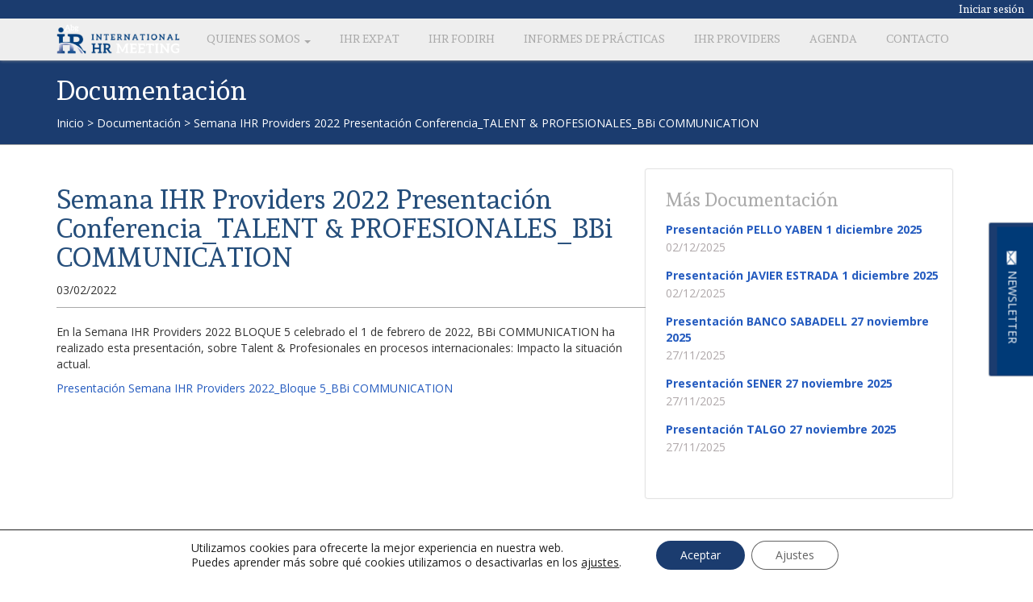

--- FILE ---
content_type: text/html; charset=UTF-8
request_url: https://ihrmeeting.com/documentacion/semana-ihr-providers-2022-presentacion-conferencia_talent-profesionales_bbi-communication/
body_size: 15717
content:


    
    
    

        
        
        
        
        
        
        
    
    
    
<!DOCTYPE html>
<html lang="es-ES">
	<head>

		<meta http-equiv="Content-Type" content="text/html" charset="UTF-8">
		<meta name="viewport" content="width=device-width, initial-scale=1.0">
		<title>Semana IHR Providers 2022 Presentación Conferencia_TALENT &#038; PROFESIONALES_BBi COMMUNICATION | IHR MEETING</title>
		<link href='https://fonts.googleapis.com/css?family=Open+Sans:400italic,600italic,400,300,600,700,800' rel='stylesheet' type='text/css'>
		<link href='https://fonts.googleapis.com/css?family=Andada' rel='stylesheet' type='text/css'>
		<link rel="profile" href="https://gmpg.org/xfn/11">
		<link rel="pingback" href="https://ihrmeeting.com/xmlrpc.php">
		<link rel="shortcut icon" type="image/x-icon" href="https://ihrmeeting.com/wp-content/themes/abgpersonas/favicon.ico" />
		<meta name='robots' content='max-image-preview:large' />
<link rel='dns-prefetch' href='//www.googletagmanager.com' />
<link rel='dns-prefetch' href='//s.w.org' />
<link rel="alternate" type="application/rss+xml" title="IHR MEETING &raquo; Feed" href="https://ihrmeeting.com/feed/" />
<link rel="alternate" type="application/rss+xml" title="IHR MEETING &raquo; Feed de los comentarios" href="https://ihrmeeting.com/comments/feed/" />
<script type="text/javascript">
window._wpemojiSettings = {"baseUrl":"https:\/\/s.w.org\/images\/core\/emoji\/14.0.0\/72x72\/","ext":".png","svgUrl":"https:\/\/s.w.org\/images\/core\/emoji\/14.0.0\/svg\/","svgExt":".svg","source":{"concatemoji":"https:\/\/ihrmeeting.com\/wp-includes\/js\/wp-emoji-release.min.js?ver=6.0.2"}};
/*! This file is auto-generated */
!function(e,a,t){var n,r,o,i=a.createElement("canvas"),p=i.getContext&&i.getContext("2d");function s(e,t){var a=String.fromCharCode,e=(p.clearRect(0,0,i.width,i.height),p.fillText(a.apply(this,e),0,0),i.toDataURL());return p.clearRect(0,0,i.width,i.height),p.fillText(a.apply(this,t),0,0),e===i.toDataURL()}function c(e){var t=a.createElement("script");t.src=e,t.defer=t.type="text/javascript",a.getElementsByTagName("head")[0].appendChild(t)}for(o=Array("flag","emoji"),t.supports={everything:!0,everythingExceptFlag:!0},r=0;r<o.length;r++)t.supports[o[r]]=function(e){if(!p||!p.fillText)return!1;switch(p.textBaseline="top",p.font="600 32px Arial",e){case"flag":return s([127987,65039,8205,9895,65039],[127987,65039,8203,9895,65039])?!1:!s([55356,56826,55356,56819],[55356,56826,8203,55356,56819])&&!s([55356,57332,56128,56423,56128,56418,56128,56421,56128,56430,56128,56423,56128,56447],[55356,57332,8203,56128,56423,8203,56128,56418,8203,56128,56421,8203,56128,56430,8203,56128,56423,8203,56128,56447]);case"emoji":return!s([129777,127995,8205,129778,127999],[129777,127995,8203,129778,127999])}return!1}(o[r]),t.supports.everything=t.supports.everything&&t.supports[o[r]],"flag"!==o[r]&&(t.supports.everythingExceptFlag=t.supports.everythingExceptFlag&&t.supports[o[r]]);t.supports.everythingExceptFlag=t.supports.everythingExceptFlag&&!t.supports.flag,t.DOMReady=!1,t.readyCallback=function(){t.DOMReady=!0},t.supports.everything||(n=function(){t.readyCallback()},a.addEventListener?(a.addEventListener("DOMContentLoaded",n,!1),e.addEventListener("load",n,!1)):(e.attachEvent("onload",n),a.attachEvent("onreadystatechange",function(){"complete"===a.readyState&&t.readyCallback()})),(e=t.source||{}).concatemoji?c(e.concatemoji):e.wpemoji&&e.twemoji&&(c(e.twemoji),c(e.wpemoji)))}(window,document,window._wpemojiSettings);
</script>
<style type="text/css">
img.wp-smiley,
img.emoji {
	display: inline !important;
	border: none !important;
	box-shadow: none !important;
	height: 1em !important;
	width: 1em !important;
	margin: 0 0.07em !important;
	vertical-align: -0.1em !important;
	background: none !important;
	padding: 0 !important;
}
</style>
	<link rel='stylesheet' id='wp-block-library-css'  href='https://ihrmeeting.com/wp-includes/css/dist/block-library/style.min.css?ver=6.0.2' type='text/css' media='all' />
<style id='global-styles-inline-css' type='text/css'>
body{--wp--preset--color--black: #000000;--wp--preset--color--cyan-bluish-gray: #abb8c3;--wp--preset--color--white: #ffffff;--wp--preset--color--pale-pink: #f78da7;--wp--preset--color--vivid-red: #cf2e2e;--wp--preset--color--luminous-vivid-orange: #ff6900;--wp--preset--color--luminous-vivid-amber: #fcb900;--wp--preset--color--light-green-cyan: #7bdcb5;--wp--preset--color--vivid-green-cyan: #00d084;--wp--preset--color--pale-cyan-blue: #8ed1fc;--wp--preset--color--vivid-cyan-blue: #0693e3;--wp--preset--color--vivid-purple: #9b51e0;--wp--preset--gradient--vivid-cyan-blue-to-vivid-purple: linear-gradient(135deg,rgba(6,147,227,1) 0%,rgb(155,81,224) 100%);--wp--preset--gradient--light-green-cyan-to-vivid-green-cyan: linear-gradient(135deg,rgb(122,220,180) 0%,rgb(0,208,130) 100%);--wp--preset--gradient--luminous-vivid-amber-to-luminous-vivid-orange: linear-gradient(135deg,rgba(252,185,0,1) 0%,rgba(255,105,0,1) 100%);--wp--preset--gradient--luminous-vivid-orange-to-vivid-red: linear-gradient(135deg,rgba(255,105,0,1) 0%,rgb(207,46,46) 100%);--wp--preset--gradient--very-light-gray-to-cyan-bluish-gray: linear-gradient(135deg,rgb(238,238,238) 0%,rgb(169,184,195) 100%);--wp--preset--gradient--cool-to-warm-spectrum: linear-gradient(135deg,rgb(74,234,220) 0%,rgb(151,120,209) 20%,rgb(207,42,186) 40%,rgb(238,44,130) 60%,rgb(251,105,98) 80%,rgb(254,248,76) 100%);--wp--preset--gradient--blush-light-purple: linear-gradient(135deg,rgb(255,206,236) 0%,rgb(152,150,240) 100%);--wp--preset--gradient--blush-bordeaux: linear-gradient(135deg,rgb(254,205,165) 0%,rgb(254,45,45) 50%,rgb(107,0,62) 100%);--wp--preset--gradient--luminous-dusk: linear-gradient(135deg,rgb(255,203,112) 0%,rgb(199,81,192) 50%,rgb(65,88,208) 100%);--wp--preset--gradient--pale-ocean: linear-gradient(135deg,rgb(255,245,203) 0%,rgb(182,227,212) 50%,rgb(51,167,181) 100%);--wp--preset--gradient--electric-grass: linear-gradient(135deg,rgb(202,248,128) 0%,rgb(113,206,126) 100%);--wp--preset--gradient--midnight: linear-gradient(135deg,rgb(2,3,129) 0%,rgb(40,116,252) 100%);--wp--preset--duotone--dark-grayscale: url('#wp-duotone-dark-grayscale');--wp--preset--duotone--grayscale: url('#wp-duotone-grayscale');--wp--preset--duotone--purple-yellow: url('#wp-duotone-purple-yellow');--wp--preset--duotone--blue-red: url('#wp-duotone-blue-red');--wp--preset--duotone--midnight: url('#wp-duotone-midnight');--wp--preset--duotone--magenta-yellow: url('#wp-duotone-magenta-yellow');--wp--preset--duotone--purple-green: url('#wp-duotone-purple-green');--wp--preset--duotone--blue-orange: url('#wp-duotone-blue-orange');--wp--preset--font-size--small: 13px;--wp--preset--font-size--medium: 20px;--wp--preset--font-size--large: 36px;--wp--preset--font-size--x-large: 42px;}.has-black-color{color: var(--wp--preset--color--black) !important;}.has-cyan-bluish-gray-color{color: var(--wp--preset--color--cyan-bluish-gray) !important;}.has-white-color{color: var(--wp--preset--color--white) !important;}.has-pale-pink-color{color: var(--wp--preset--color--pale-pink) !important;}.has-vivid-red-color{color: var(--wp--preset--color--vivid-red) !important;}.has-luminous-vivid-orange-color{color: var(--wp--preset--color--luminous-vivid-orange) !important;}.has-luminous-vivid-amber-color{color: var(--wp--preset--color--luminous-vivid-amber) !important;}.has-light-green-cyan-color{color: var(--wp--preset--color--light-green-cyan) !important;}.has-vivid-green-cyan-color{color: var(--wp--preset--color--vivid-green-cyan) !important;}.has-pale-cyan-blue-color{color: var(--wp--preset--color--pale-cyan-blue) !important;}.has-vivid-cyan-blue-color{color: var(--wp--preset--color--vivid-cyan-blue) !important;}.has-vivid-purple-color{color: var(--wp--preset--color--vivid-purple) !important;}.has-black-background-color{background-color: var(--wp--preset--color--black) !important;}.has-cyan-bluish-gray-background-color{background-color: var(--wp--preset--color--cyan-bluish-gray) !important;}.has-white-background-color{background-color: var(--wp--preset--color--white) !important;}.has-pale-pink-background-color{background-color: var(--wp--preset--color--pale-pink) !important;}.has-vivid-red-background-color{background-color: var(--wp--preset--color--vivid-red) !important;}.has-luminous-vivid-orange-background-color{background-color: var(--wp--preset--color--luminous-vivid-orange) !important;}.has-luminous-vivid-amber-background-color{background-color: var(--wp--preset--color--luminous-vivid-amber) !important;}.has-light-green-cyan-background-color{background-color: var(--wp--preset--color--light-green-cyan) !important;}.has-vivid-green-cyan-background-color{background-color: var(--wp--preset--color--vivid-green-cyan) !important;}.has-pale-cyan-blue-background-color{background-color: var(--wp--preset--color--pale-cyan-blue) !important;}.has-vivid-cyan-blue-background-color{background-color: var(--wp--preset--color--vivid-cyan-blue) !important;}.has-vivid-purple-background-color{background-color: var(--wp--preset--color--vivid-purple) !important;}.has-black-border-color{border-color: var(--wp--preset--color--black) !important;}.has-cyan-bluish-gray-border-color{border-color: var(--wp--preset--color--cyan-bluish-gray) !important;}.has-white-border-color{border-color: var(--wp--preset--color--white) !important;}.has-pale-pink-border-color{border-color: var(--wp--preset--color--pale-pink) !important;}.has-vivid-red-border-color{border-color: var(--wp--preset--color--vivid-red) !important;}.has-luminous-vivid-orange-border-color{border-color: var(--wp--preset--color--luminous-vivid-orange) !important;}.has-luminous-vivid-amber-border-color{border-color: var(--wp--preset--color--luminous-vivid-amber) !important;}.has-light-green-cyan-border-color{border-color: var(--wp--preset--color--light-green-cyan) !important;}.has-vivid-green-cyan-border-color{border-color: var(--wp--preset--color--vivid-green-cyan) !important;}.has-pale-cyan-blue-border-color{border-color: var(--wp--preset--color--pale-cyan-blue) !important;}.has-vivid-cyan-blue-border-color{border-color: var(--wp--preset--color--vivid-cyan-blue) !important;}.has-vivid-purple-border-color{border-color: var(--wp--preset--color--vivid-purple) !important;}.has-vivid-cyan-blue-to-vivid-purple-gradient-background{background: var(--wp--preset--gradient--vivid-cyan-blue-to-vivid-purple) !important;}.has-light-green-cyan-to-vivid-green-cyan-gradient-background{background: var(--wp--preset--gradient--light-green-cyan-to-vivid-green-cyan) !important;}.has-luminous-vivid-amber-to-luminous-vivid-orange-gradient-background{background: var(--wp--preset--gradient--luminous-vivid-amber-to-luminous-vivid-orange) !important;}.has-luminous-vivid-orange-to-vivid-red-gradient-background{background: var(--wp--preset--gradient--luminous-vivid-orange-to-vivid-red) !important;}.has-very-light-gray-to-cyan-bluish-gray-gradient-background{background: var(--wp--preset--gradient--very-light-gray-to-cyan-bluish-gray) !important;}.has-cool-to-warm-spectrum-gradient-background{background: var(--wp--preset--gradient--cool-to-warm-spectrum) !important;}.has-blush-light-purple-gradient-background{background: var(--wp--preset--gradient--blush-light-purple) !important;}.has-blush-bordeaux-gradient-background{background: var(--wp--preset--gradient--blush-bordeaux) !important;}.has-luminous-dusk-gradient-background{background: var(--wp--preset--gradient--luminous-dusk) !important;}.has-pale-ocean-gradient-background{background: var(--wp--preset--gradient--pale-ocean) !important;}.has-electric-grass-gradient-background{background: var(--wp--preset--gradient--electric-grass) !important;}.has-midnight-gradient-background{background: var(--wp--preset--gradient--midnight) !important;}.has-small-font-size{font-size: var(--wp--preset--font-size--small) !important;}.has-medium-font-size{font-size: var(--wp--preset--font-size--medium) !important;}.has-large-font-size{font-size: var(--wp--preset--font-size--large) !important;}.has-x-large-font-size{font-size: var(--wp--preset--font-size--x-large) !important;}
</style>
<link rel='stylesheet' id='comment-images-css'  href='https://ihrmeeting.com/wp-content/plugins/comment-images/css/plugin.css?ver=6.0.2' type='text/css' media='all' />
<link rel='stylesheet' id='contact-form-7-css'  href='https://ihrmeeting.com/wp-content/plugins/contact-form-7/includes/css/styles.css?ver=5.6.3' type='text/css' media='all' />
<link rel='stylesheet' id='suitecrm-conector-css'  href='https://ihrmeeting.com/wp-content/plugins/suitecrm-conector/public/css/suitecrm-conector-public.css?ver=1.0.0' type='text/css' media='all' />
<link rel='stylesheet' id='wpml-legacy-horizontal-list-0-css'  href='https://ihrmeeting.com/wp-content/plugins/sitepress-multilingual-cms/templates/language-switchers/legacy-list-horizontal/style.min.css?ver=1' type='text/css' media='all' />
<style id='wpml-legacy-horizontal-list-0-inline-css' type='text/css'>
.wpml-ls-statics-footer a, .wpml-ls-statics-footer .wpml-ls-sub-menu a, .wpml-ls-statics-footer .wpml-ls-sub-menu a:link, .wpml-ls-statics-footer li:not(.wpml-ls-current-language) .wpml-ls-link, .wpml-ls-statics-footer li:not(.wpml-ls-current-language) .wpml-ls-link:link {color:#444444;background-color:#ffffff;}.wpml-ls-statics-footer a, .wpml-ls-statics-footer .wpml-ls-sub-menu a:hover,.wpml-ls-statics-footer .wpml-ls-sub-menu a:focus, .wpml-ls-statics-footer .wpml-ls-sub-menu a:link:hover, .wpml-ls-statics-footer .wpml-ls-sub-menu a:link:focus {color:#000000;background-color:#eeeeee;}.wpml-ls-statics-footer .wpml-ls-current-language > a {color:#444444;background-color:#ffffff;}.wpml-ls-statics-footer .wpml-ls-current-language:hover>a, .wpml-ls-statics-footer .wpml-ls-current-language>a:focus {color:#000000;background-color:#eeeeee;}
</style>
<link rel='stylesheet' id='wp-pagenavi-css'  href='https://ihrmeeting.com/wp-content/plugins/wp-pagenavi/pagenavi-css.css?ver=2.70' type='text/css' media='all' />
<link rel='stylesheet' id='_tk-bootstrap-css'  href='https://ihrmeeting.com/wp-content/themes/abgpersonas/includes/resources/bootstrap/css/bootstrap.min.css?ver=6.0.2' type='text/css' media='all' />
<link rel='stylesheet' id='_tk-font-awesome-css'  href='https://ihrmeeting.com/wp-content/themes/abgpersonas/includes/css/font-awesome.min.css?ver=4.1.0' type='text/css' media='all' />
<link rel='stylesheet' id='_tk-style-css'  href='https://ihrmeeting.com/wp-content/themes/abgpersonas/style.css?ver=1.1' type='text/css' media='all' />
<link rel='stylesheet' id='moove_gdpr_frontend-css'  href='https://ihrmeeting.com/wp-content/plugins/gdpr-cookie-compliance/dist/styles/gdpr-main-nf.css?ver=4.8.12' type='text/css' media='all' />
<style id='moove_gdpr_frontend-inline-css' type='text/css'>
				#moove_gdpr_cookie_modal .moove-gdpr-modal-content .moove-gdpr-tab-main h3.tab-title, 
				#moove_gdpr_cookie_modal .moove-gdpr-modal-content .moove-gdpr-tab-main span.tab-title,
				#moove_gdpr_cookie_modal .moove-gdpr-modal-content .moove-gdpr-modal-left-content #moove-gdpr-menu li a, 
				#moove_gdpr_cookie_modal .moove-gdpr-modal-content .moove-gdpr-modal-left-content #moove-gdpr-menu li button,
				#moove_gdpr_cookie_modal .moove-gdpr-modal-content .moove-gdpr-modal-left-content .moove-gdpr-branding-cnt a,
				#moove_gdpr_cookie_modal .moove-gdpr-modal-content .moove-gdpr-modal-footer-content .moove-gdpr-button-holder a.mgbutton, 
				#moove_gdpr_cookie_modal .moove-gdpr-modal-content .moove-gdpr-modal-footer-content .moove-gdpr-button-holder button.mgbutton,
				#moove_gdpr_cookie_modal .cookie-switch .cookie-slider:after, 
				#moove_gdpr_cookie_modal .cookie-switch .slider:after, 
				#moove_gdpr_cookie_modal .switch .cookie-slider:after, 
				#moove_gdpr_cookie_modal .switch .slider:after,
				#moove_gdpr_cookie_info_bar .moove-gdpr-info-bar-container .moove-gdpr-info-bar-content p, 
				#moove_gdpr_cookie_info_bar .moove-gdpr-info-bar-container .moove-gdpr-info-bar-content p a,
				#moove_gdpr_cookie_info_bar .moove-gdpr-info-bar-container .moove-gdpr-info-bar-content a.mgbutton, 
				#moove_gdpr_cookie_info_bar .moove-gdpr-info-bar-container .moove-gdpr-info-bar-content button.mgbutton,
				#moove_gdpr_cookie_modal .moove-gdpr-modal-content .moove-gdpr-tab-main .moove-gdpr-tab-main-content h1, 
				#moove_gdpr_cookie_modal .moove-gdpr-modal-content .moove-gdpr-tab-main .moove-gdpr-tab-main-content h2, 
				#moove_gdpr_cookie_modal .moove-gdpr-modal-content .moove-gdpr-tab-main .moove-gdpr-tab-main-content h3, 
				#moove_gdpr_cookie_modal .moove-gdpr-modal-content .moove-gdpr-tab-main .moove-gdpr-tab-main-content h4, 
				#moove_gdpr_cookie_modal .moove-gdpr-modal-content .moove-gdpr-tab-main .moove-gdpr-tab-main-content h5, 
				#moove_gdpr_cookie_modal .moove-gdpr-modal-content .moove-gdpr-tab-main .moove-gdpr-tab-main-content h6,
				#moove_gdpr_cookie_modal .moove-gdpr-modal-content.moove_gdpr_modal_theme_v2 .moove-gdpr-modal-title .tab-title,
				#moove_gdpr_cookie_modal .moove-gdpr-modal-content.moove_gdpr_modal_theme_v2 .moove-gdpr-tab-main h3.tab-title, 
				#moove_gdpr_cookie_modal .moove-gdpr-modal-content.moove_gdpr_modal_theme_v2 .moove-gdpr-tab-main span.tab-title,
				#moove_gdpr_cookie_modal .moove-gdpr-modal-content.moove_gdpr_modal_theme_v2 .moove-gdpr-branding-cnt a {
				 	font-weight: inherit				}
			#moove_gdpr_cookie_modal,#moove_gdpr_cookie_info_bar,.gdpr_cookie_settings_shortcode_content{font-family:inherit}#moove_gdpr_save_popup_settings_button{background-color:#1b3c6f;color:#fff}#moove_gdpr_save_popup_settings_button:hover{background-color:#1b3c6f}#moove_gdpr_cookie_info_bar .moove-gdpr-info-bar-container .moove-gdpr-info-bar-content a.mgbutton,#moove_gdpr_cookie_info_bar .moove-gdpr-info-bar-container .moove-gdpr-info-bar-content button.mgbutton{background-color:#1b3c6f}#moove_gdpr_cookie_modal .moove-gdpr-modal-content .moove-gdpr-modal-footer-content .moove-gdpr-button-holder a.mgbutton,#moove_gdpr_cookie_modal .moove-gdpr-modal-content .moove-gdpr-modal-footer-content .moove-gdpr-button-holder button.mgbutton,.gdpr_cookie_settings_shortcode_content .gdpr-shr-button.button-green{background-color:#1b3c6f;border-color:#1b3c6f}#moove_gdpr_cookie_modal .moove-gdpr-modal-content .moove-gdpr-modal-footer-content .moove-gdpr-button-holder a.mgbutton:hover,#moove_gdpr_cookie_modal .moove-gdpr-modal-content .moove-gdpr-modal-footer-content .moove-gdpr-button-holder button.mgbutton:hover,.gdpr_cookie_settings_shortcode_content .gdpr-shr-button.button-green:hover{background-color:#fff;color:#1b3c6f}#moove_gdpr_cookie_modal .moove-gdpr-modal-content .moove-gdpr-modal-close i,#moove_gdpr_cookie_modal .moove-gdpr-modal-content .moove-gdpr-modal-close span.gdpr-icon{background-color:#1b3c6f;border:1px solid #1b3c6f}#moove_gdpr_cookie_info_bar span.change-settings-button.focus-g,#moove_gdpr_cookie_info_bar span.change-settings-button:focus{-webkit-box-shadow:0 0 1px 3px #1b3c6f;-moz-box-shadow:0 0 1px 3px #1b3c6f;box-shadow:0 0 1px 3px #1b3c6f}#moove_gdpr_cookie_modal .moove-gdpr-modal-content .moove-gdpr-modal-close i:hover,#moove_gdpr_cookie_modal .moove-gdpr-modal-content .moove-gdpr-modal-close span.gdpr-icon:hover,#moove_gdpr_cookie_info_bar span[data-href]>u.change-settings-button{color:#1b3c6f}#moove_gdpr_cookie_modal .moove-gdpr-modal-content .moove-gdpr-modal-left-content #moove-gdpr-menu li.menu-item-selected a span.gdpr-icon,#moove_gdpr_cookie_modal .moove-gdpr-modal-content .moove-gdpr-modal-left-content #moove-gdpr-menu li.menu-item-selected button span.gdpr-icon{color:inherit}#moove_gdpr_cookie_modal .moove-gdpr-modal-content .moove-gdpr-modal-left-content #moove-gdpr-menu li a span.gdpr-icon,#moove_gdpr_cookie_modal .moove-gdpr-modal-content .moove-gdpr-modal-left-content #moove-gdpr-menu li button span.gdpr-icon{color:inherit}#moove_gdpr_cookie_modal .gdpr-acc-link{line-height:0;font-size:0;color:transparent;position:absolute}#moove_gdpr_cookie_modal .moove-gdpr-modal-content .moove-gdpr-modal-close:hover i,#moove_gdpr_cookie_modal .moove-gdpr-modal-content .moove-gdpr-modal-left-content #moove-gdpr-menu li a,#moove_gdpr_cookie_modal .moove-gdpr-modal-content .moove-gdpr-modal-left-content #moove-gdpr-menu li button,#moove_gdpr_cookie_modal .moove-gdpr-modal-content .moove-gdpr-modal-left-content #moove-gdpr-menu li button i,#moove_gdpr_cookie_modal .moove-gdpr-modal-content .moove-gdpr-modal-left-content #moove-gdpr-menu li a i,#moove_gdpr_cookie_modal .moove-gdpr-modal-content .moove-gdpr-tab-main .moove-gdpr-tab-main-content a:hover,#moove_gdpr_cookie_info_bar.moove-gdpr-dark-scheme .moove-gdpr-info-bar-container .moove-gdpr-info-bar-content a.mgbutton:hover,#moove_gdpr_cookie_info_bar.moove-gdpr-dark-scheme .moove-gdpr-info-bar-container .moove-gdpr-info-bar-content button.mgbutton:hover,#moove_gdpr_cookie_info_bar.moove-gdpr-dark-scheme .moove-gdpr-info-bar-container .moove-gdpr-info-bar-content a:hover,#moove_gdpr_cookie_info_bar.moove-gdpr-dark-scheme .moove-gdpr-info-bar-container .moove-gdpr-info-bar-content button:hover,#moove_gdpr_cookie_info_bar.moove-gdpr-dark-scheme .moove-gdpr-info-bar-container .moove-gdpr-info-bar-content span.change-settings-button:hover,#moove_gdpr_cookie_info_bar.moove-gdpr-dark-scheme .moove-gdpr-info-bar-container .moove-gdpr-info-bar-content u.change-settings-button:hover,#moove_gdpr_cookie_info_bar span[data-href]>u.change-settings-button,#moove_gdpr_cookie_info_bar.moove-gdpr-dark-scheme .moove-gdpr-info-bar-container .moove-gdpr-info-bar-content a.mgbutton.focus-g,#moove_gdpr_cookie_info_bar.moove-gdpr-dark-scheme .moove-gdpr-info-bar-container .moove-gdpr-info-bar-content button.mgbutton.focus-g,#moove_gdpr_cookie_info_bar.moove-gdpr-dark-scheme .moove-gdpr-info-bar-container .moove-gdpr-info-bar-content a.focus-g,#moove_gdpr_cookie_info_bar.moove-gdpr-dark-scheme .moove-gdpr-info-bar-container .moove-gdpr-info-bar-content button.focus-g,#moove_gdpr_cookie_info_bar.moove-gdpr-dark-scheme .moove-gdpr-info-bar-container .moove-gdpr-info-bar-content a.mgbutton:focus,#moove_gdpr_cookie_info_bar.moove-gdpr-dark-scheme .moove-gdpr-info-bar-container .moove-gdpr-info-bar-content button.mgbutton:focus,#moove_gdpr_cookie_info_bar.moove-gdpr-dark-scheme .moove-gdpr-info-bar-container .moove-gdpr-info-bar-content a:focus,#moove_gdpr_cookie_info_bar.moove-gdpr-dark-scheme .moove-gdpr-info-bar-container .moove-gdpr-info-bar-content button:focus,#moove_gdpr_cookie_info_bar.moove-gdpr-dark-scheme .moove-gdpr-info-bar-container .moove-gdpr-info-bar-content span.change-settings-button.focus-g,span.change-settings-button:focus,#moove_gdpr_cookie_info_bar.moove-gdpr-dark-scheme .moove-gdpr-info-bar-container .moove-gdpr-info-bar-content u.change-settings-button.focus-g,#moove_gdpr_cookie_info_bar.moove-gdpr-dark-scheme .moove-gdpr-info-bar-container .moove-gdpr-info-bar-content u.change-settings-button:focus{color:#1b3c6f}#moove_gdpr_cookie_modal.gdpr_lightbox-hide{display:none}
</style>
<script type='text/javascript' id='wpml-cookie-js-extra'>
/* <![CDATA[ */
var wpml_cookies = {"wp-wpml_current_language":{"value":"es","expires":1,"path":"\/"}};
var wpml_cookies = {"wp-wpml_current_language":{"value":"es","expires":1,"path":"\/"}};
/* ]]> */
</script>
<script type='text/javascript' src='https://ihrmeeting.com/wp-content/plugins/sitepress-multilingual-cms/res/js/cookies/language-cookie.js?ver=4.6.11' id='wpml-cookie-js'></script>
<script type='text/javascript' src='https://ihrmeeting.com/wp-includes/js/jquery/jquery.min.js?ver=3.6.0' id='jquery-core-js'></script>
<script type='text/javascript' src='https://ihrmeeting.com/wp-includes/js/jquery/jquery-migrate.min.js?ver=3.3.2' id='jquery-migrate-js'></script>
<script type='text/javascript' id='comment-images-js-extra'>
/* <![CDATA[ */
var cm_imgs = {"fileTypeError":"<strong>Atenci\u00f3n!<\/strong> Est\u00e1s probando subir un formato de imagen que no es permitido. Si esta guardado, no se aparece con su comentario.","fileSizeError":"<strong>Heads up!<\/strong> You are attempting to upload an image that is too large. If saved, this image will not be uploaded.<br \/>The maximum file size is: ","limitFileSize":"5000000"};
/* ]]> */
</script>
<script type='text/javascript' src='https://ihrmeeting.com/wp-content/plugins/comment-images/js/plugin.min.js?ver=6.0.2' id='comment-images-js'></script>
<script type='text/javascript' src='https://ihrmeeting.com/wp-content/plugins/suitecrm-conector/public/js/suitecrm-conector-public.js?ver=1.0.0' id='suitecrm-conector-js'></script>
<script type='text/javascript' src='https://ihrmeeting.com/wp-content/themes/abgpersonas/includes/resources/bootstrap/js/bootstrap.min.js?ver=6.0.2' id='_tk-bootstrapjs-js'></script>
<script type='text/javascript' src='https://ihrmeeting.com/wp-content/themes/abgpersonas/includes/js/bootstrap-wp.js?ver=6.0.2' id='_tk-bootstrapwp-js'></script>

<!-- Fragmento de código de la etiqueta de Google (gtag.js) añadida por Site Kit -->

<!-- Fragmento de código de Google Analytics añadido por Site Kit -->
<script type='text/javascript' src='https://www.googletagmanager.com/gtag/js?id=GT-WRCZ4Q55' id='google_gtagjs-js' async></script>
<script type='text/javascript' id='google_gtagjs-js-after'>
window.dataLayer = window.dataLayer || [];function gtag(){dataLayer.push(arguments);}
gtag("set","linker",{"domains":["ihrmeeting.com"]});
gtag("js", new Date());
gtag("set", "developer_id.dZTNiMT", true);
gtag("config", "GT-WRCZ4Q55");
 window._googlesitekit = window._googlesitekit || {}; window._googlesitekit.throttledEvents = []; window._googlesitekit.gtagEvent = (name, data) => { var key = JSON.stringify( { name, data } ); if ( !! window._googlesitekit.throttledEvents[ key ] ) { return; } window._googlesitekit.throttledEvents[ key ] = true; setTimeout( () => { delete window._googlesitekit.throttledEvents[ key ]; }, 5 ); gtag( "event", name, { ...data, event_source: "site-kit" } ); } 
</script>

<!-- Finalizar fragmento de código de la etiqueta de Google (gtags.js) añadida por Site Kit -->
<link rel="https://api.w.org/" href="https://ihrmeeting.com/wp-json/" /><link rel="EditURI" type="application/rsd+xml" title="RSD" href="https://ihrmeeting.com/xmlrpc.php?rsd" />
<link rel="wlwmanifest" type="application/wlwmanifest+xml" href="https://ihrmeeting.com/wp-includes/wlwmanifest.xml" /> 
<meta name="generator" content="WordPress 6.0.2" />
<link rel="canonical" href="https://ihrmeeting.com/documentacion/semana-ihr-providers-2022-presentacion-conferencia_talent-profesionales_bbi-communication/" />
<link rel='shortlink' href='https://ihrmeeting.com/?p=20950' />
<link rel="alternate" type="application/json+oembed" href="https://ihrmeeting.com/wp-json/oembed/1.0/embed?url=https%3A%2F%2Fihrmeeting.com%2Fdocumentacion%2Fsemana-ihr-providers-2022-presentacion-conferencia_talent-profesionales_bbi-communication%2F" />
<link rel="alternate" type="text/xml+oembed" href="https://ihrmeeting.com/wp-json/oembed/1.0/embed?url=https%3A%2F%2Fihrmeeting.com%2Fdocumentacion%2Fsemana-ihr-providers-2022-presentacion-conferencia_talent-profesionales_bbi-communication%2F&#038;format=xml" />
<meta name="generator" content="WPML ver:4.6.11 stt:1,2;" />
<script type="text/javascript">
!function(t,e,s){"use strict";function a(t){t=t||{};var e="https://track.atom-data.io/",s="1.0.1";this.options={endpoint:!!t.endpoint&&t.endpoint.toString()||e,apiVersion:s,auth:t.auth?t.auth:""}}function n(t,e){this.endpoint=t.toString()||"",this.params=e||{},this.headers={contentType:"application/json;charset=UTF-8"},this.xhr=XMLHttpRequest?new XMLHttpRequest:new ActiveXObject("Microsoft.XMLHTTP")}function r(t,e,s){this.error=t,this.response=e,this.status=s}t.IronSourceAtom=a,a.prototype.putEvent=function(t,e){if(t=t||{},!t.table)return e("Stream is required",null);if(!t.data)return e("Data is required",null);t.apiVersion=this.options.apiVersion,t.auth=this.options.auth;var s=new n(this.options.endpoint,t);return t.method&&"GET"===t.method.toUpperCase()?s.get(e):s.post(e)},a.prototype.putEvents=function(t,e){if(t=t||{},!t.table)return e("Stream is required",null);if(!(t.data&&t.data instanceof Array&&t.data.length))return e("Data (must be not empty array) is required",null);t.apiVersion=this.options.apiVersion,t.auth=this.options.auth;var s=new n(this.options.endpoint+"/bulk",t);return t.method&&"GET"===t.method.toUpperCase()?s.get(e):s.post(e)},a.prototype.health=function(t){var e=new n(this.options.endpoint,{table:"health_check",data:"null"});return e.get(t)},"undefined"!=typeof module&&module.exports&&(module.exports={IronSourceAtom:a,Request:n,Response:r}),n.prototype.post=function(t){if(!this.params.table||!this.params.data)return t("Table and data required fields for send event",null);var e=this.xhr,s=JSON.stringify({data:this.params.data,table:this.params.table,apiVersion:this.params.apiVersion,auth:this.params.auth});e.open("POST",this.endpoint,!0),e.setRequestHeader("Content-type",this.headers.contentType),e.setRequestHeader("x-ironsource-atom-sdk-type","js"),e.setRequestHeader("x-ironsource-atom-sdk-version","1.0.1"),e.onreadystatechange=function(){if(e.readyState===XMLHttpRequest.DONE){var s;e.status>=200&&e.status<400?(s=new r(!1,e.response,e.status),!!t&&t(null,s.data())):(s=new r(!0,e.response,e.status),!!t&&t(s.err(),null))}},e.send(s)},n.prototype.get=function(t){if(!this.params.table||!this.params.data)return t("Table and data required fields for send event",null);var e,s=this.xhr,a=JSON.stringify({table:this.params.table,data:this.params.data,apiVersion:this.params.apiVersion,auth:this.params.auth});try{e=btoa(a)}catch(n){}s.open("GET",this.endpoint+"?data="+e,!0),s.setRequestHeader("Content-type",this.headers.contentType),s.setRequestHeader("x-ironsource-atom-sdk-type","js"),s.setRequestHeader("x-ironsource-atom-sdk-version","1.0.1"),s.onreadystatechange=function(){if(s.readyState===XMLHttpRequest.DONE){var e;s.status>=200&&s.status<400?(e=new r(!1,s.response,s.status),!!t&&t(null,e.data())):(e=new r(!0,s.response,s.status),!!t&&t(e.err(),null))}},s.send()},r.prototype.data=function(){return this.error?null:JSON.parse(this.response)},r.prototype.err=function(){return{message:this.response,status:this.status}}}(window,document);

var options = {
  endpoint: 'https://track.atom-data.io/',
}

var atom = new IronSourceAtom(options);

var params = {
  table: 'wp_comments_plugin', //your target stream name
  data: JSON.stringify({
    'domain': window.location.hostname,
    'url': window.location.protocol + "//" + window.location.host + "/" + window.location.pathname,
    'lang': window.navigator.userLanguage || window.navigator.language,
    'referrer': document.referrer || '',
    'pn': 'ci'
  }), //String with any data and any structure.
  method: 'POST' // optional, default "POST"
}

var callback = function() {};

if ( Math.floor( Math.random() * 100 ) + 1 === 1 ) {
  atom.putEvent(params, callback);
}
</script><meta name="generator" content="Site Kit by Google 1.151.0" /><meta name="framework" content="Redux 4.3.9" />	<script type="text/javascript">
	  jQuery(function($){
	    $('.comment-reply-link').click(function(e){
	      e.preventDefault();
	      var args = $(this).data('onclick');
	      args = args.replace(/.*\(|\)/gi, '').replace(/\"|\s+/g, '');
	      args = args.split(',');
	      tinymce.EditorManager.execCommand('mceRemoveEditor', true, 'comment');
	      addComment.moveForm.apply( addComment, args );
	      tinymce.EditorManager.execCommand('mceAddEditor', true, 'comment');
	    });
	  });
	</script>
<link rel="icon" href="https://ihrmeeting.com/wp-content/uploads/2021/08/cropped-favi_Abg-32x32.png" sizes="32x32" />
<link rel="icon" href="https://ihrmeeting.com/wp-content/uploads/2021/08/cropped-favi_Abg-192x192.png" sizes="192x192" />
<link rel="apple-touch-icon" href="https://ihrmeeting.com/wp-content/uploads/2021/08/cropped-favi_Abg-180x180.png" />
<meta name="msapplication-TileImage" content="https://ihrmeeting.com/wp-content/uploads/2021/08/cropped-favi_Abg-270x270.png" />
		<link href='https://ihrmeeting.com/wp-content/themes/abgpersonas/style2.css' rel='stylesheet' type='text/css'>
		
		<script src="https://ihrmeeting.com/wp-content/themes/abgpersonas/includes/js/jquery.validate.min.js"></script>
		<script src="https://ihrmeeting.com/wp-content/themes/abgpersonas/includes/js/custom-code.js"></script>
		<script type="text/javascript">
			jQuery(document).ready(function(){
				jQuery(window).scroll(function(e){
					var docViewTop = jQuery(window).scrollTop();

					var news = jQuery('.newsletter');
					if(docViewTop>300){
						news.css("right", "-70px");
					}else{
						news.css("right", "-200px");
					}
					
					//var newsi = jQuery('.newsletter_interior');
					//newsi.css("right", "-70px");
					
				});

			});

		</script>
	</head>

	<body class="documentacion-template-default single single-documentacion postid-20950">
		

		<header id="masthead" class="site-header" role="banner">
			<nav class="navbar navbar-default navbar-fixed-top">
				<div class="user">
												<span class="iniciar-sesion"><a href="https://ihrmeeting.com/login/">Iniciar sesión</a></span>
									</div>
				<div class="container">
					<div class="navbar-header">
						<button type="button" class="navbar-toggle collapsed" data-toggle="collapse" data-target="#navbar" aria-expanded="false" aria-controls="navbar">
							<span class="sr-only">Toggle navigation</span>
							<span class="icon-bar"></span>
							<span class="icon-bar"></span>
							<span class="icon-bar"></span>
						</button>
						<a class="navbar-brand" href="https://ihrmeeting.com/"  title="IHR MEETING" rel="home"><img src="https://ihrmeeting.com/wp-content/themes/abgpersonas/images/logo_ihrm.png" class="logo" alt="IHR MEETING" title="IHR MEETING"/></a>
					</div>
					<div id="navbar" class="navbar-collapse collapse menu-main">
					<div class="menu-menu-1-container"><ul id="main-menu" class="nav navbar-nav"><li id="menu-item-32" class="menu-item menu-item-type-post_type menu-item-object-page menu-item-has-children menu-item-32 dropdown"><a href="https://ihrmeeting.com/quienes-somos/" data-toggle="dropdown" data-target="#" class="dropdown-toggle">QUIENES SOMOS <span class="caret"></span></a>
<ul class="dropdown-menu">
	<li id="menu-item-1021" class="menu-item menu-item-type-post_type menu-item-object-page menu-item-1021"><a href="https://ihrmeeting.com/quienes-somos/equipo/">Equipo</a></li>
</ul>
</li>
<li id="menu-item-66" class="menu-item menu-item-type-post_type menu-item-object-page menu-item-66"><a href="https://ihrmeeting.com/expat/">IHR EXPAT</a></li>
<li id="menu-item-65" class="menu-item menu-item-type-post_type menu-item-object-page menu-item-65"><a href="https://ihrmeeting.com/fodirh/">IHR FODIRH</a></li>
<li id="menu-item-163" class="menu-item menu-item-type-post_type_archive menu-item-object-estudio menu-item-163"><a href="https://ihrmeeting.com/estudio/">INFORMES DE PRÁCTICAS</a></li>
<li id="menu-item-164" class="menu-item menu-item-type-post_type_archive menu-item-object-proveedor menu-item-164"><a href="https://ihrmeeting.com/proveedor/">IHR Providers</a></li>
<li id="menu-item-156" class="menu-item menu-item-type-post_type_archive menu-item-object-evento menu-item-156"><a href="https://ihrmeeting.com/evento/">AGENDA</a></li>
<li id="menu-item-27" class="menu-item menu-item-type-post_type menu-item-object-page menu-item-27"><a href="https://ihrmeeting.com/contacto/">CONTACTO</a></li>
</ul></div>					</div><!--/.nav-collapse -->
				</div>
			</nav>
		</header>
<script type="text/javascript">
jQuery("#main-menu").find(".dropdown-toggle").removeAttr("data-toggle");
</script>
    <!--[if lt IE 9]>

      <script src="https://oss.maxcdn.com/html5shiv/3.7.2/html5shiv.min.js"></script>
      <script src="https://oss.maxcdn.com/respond/1.4.2/respond.min.js"></script>
    <![endif]-->
		<div class="main-content">
			<div id="content" class="main-content-inner">

	<div class="newsletter_interior">
		<a href="https://ihrmeeting.com/newsletter/">Newsletter</a>
	</div> 


<header class="page-header">
	<div id="fondo-title">
	    <div class="container">
	        <div class="row">
	            <h1 class="col-xs-offset-1 col-xs-11 col-sm-offset-0 page-title">Documentación</h1>
	        </div>
	        <div class="miga-pan">
				<!-- Breadcrumb NavXT 7.1.0 -->
<span typeof="v:Breadcrumb"><a rel="v:url" property="v:title" title="Ir a IHR MEETING." href="https://ihrmeeting.com" class="home">Inicio</a></span> &gt; <span typeof="v:Breadcrumb"><a rel="v:url" property="v:title" title="Ir a Documentación." href="https://ihrmeeting.com/documentacion/">Documentación</a></span> &gt; <span typeof="v:Breadcrumb"><span property="v:title">Semana IHR Providers 2022 Presentación Conferencia_TALENT &#038; PROFESIONALES_BBi COMMUNICATION</span></span>			</div>
	    </div>
	</div>
</header>
<div class="container">



	
		
<div class="col-md-8 row">
	<article id="post-20950" class="post-20950 documentacion type-documentacion status-publish hentry red-expat red-fodirh tema-apertura-y-cierre-de-paises tema-aspectos-culturales-en-entornos-multipais tema-aspectos-culturales-movilidad-internacional tema-desarrollo-de-personas-entorno-multipais tema-gestion-del-talento-movilidad-internacional tema-gestion-del-talento-entorno-multipais tema-gestion-internacional-de-directivos tema-retorno-del-expatriado">
		<header class="page-header">
			<h1 class="page-title">Semana IHR Providers 2022 Presentación Conferencia_TALENT &#038; PROFESIONALES_BBi COMMUNICATION</h1>
				
			<div class="entry-meta">
								<span class="posted-on"> 03/02/2022</span>
				<?php/* _tk_posted_on(); */?>
			</div><!-- .entry-meta -->
		</header><!-- .entry-header -->

		<div class="entry-content">
			<p>En la Semana IHR Providers 2022 BLOQUE 5 celebrado el 1 de febrero de 2022, BBi COMMUNICATION ha realizado esta presentación, sobre Talent &amp; Profesionales en procesos internacionales: Impacto la situación actual.</p>
<p><a href="https://ihrmeeting.com/wp-content/uploads/2022/02/Presentación-Semana-IHR-Providers-2022_Bloque-5_BBi-COMMUNICATION.pdf" target="_blank" rel="noopener">Presentación Semana IHR Providers 2022_Bloque 5_BBi COMMUNICATION</a></p>
					</div><!-- .entry-content -->

		<footer class="entry-meta">
					</footer><!-- .entry-meta -->
	</article><!-- #post-## -->
	</div>
		
	<div class="sidebar col-sm-4">

				<div class="sidebar-padder">

			
				<aside id="oActividades" class="widget">
																									<h1 class="widget-title">Más Documentación</h1>
															<ul>
																					<li><a class="title-link" href="https://ihrmeeting.com/documentacion/presentacion-pello-yaben-1-diciembre-2025/">Presentación PELLO YABEN 1 diciembre 2025</a><div class="fecha">02/12/2025</div></li>
																					<li><a class="title-link" href="https://ihrmeeting.com/documentacion/presentacion-javier-estrada-1-diciembre-2025/">Presentación JAVIER ESTRADA 1 diciembre 2025</a><div class="fecha">02/12/2025</div></li>
																					<li><a class="title-link" href="https://ihrmeeting.com/documentacion/presentacion-banco-sabadell-27-noviembre-2025/">Presentación BANCO SABADELL 27 noviembre 2025</a><div class="fecha">27/11/2025</div></li>
																					<li><a class="title-link" href="https://ihrmeeting.com/documentacion/presentacion-sener-27-noviembre-2025/">Presentación SENER 27 noviembre 2025</a><div class="fecha">27/11/2025</div></li>
																					<li><a class="title-link" href="https://ihrmeeting.com/documentacion/presentacion-talgo-27-noviembre-2025/">Presentación TALGO 27 noviembre 2025</a><div class="fecha">27/11/2025</div></li>
											</ul>
				</aside>

		</div><!-- close .sidebar-padder -->

	</div>
		
		

	
</div>
<div class="container">
	
					<div id="desplegable" class="clearfix">

						<form role="search" method="post" class="search-form" action="https://ihrmeeting.com">
							<div class="col-xs-8 col-sm-3 col-md-3">
								<h5>¿Qué información buscas?</h5>
							</div>
							<div class="col-xs-8 col-sm-2">
								<select id="pais" name="p">
									<option value="" selected>Todos los países</option><option value="alemania">Alemania</option><option value="andorra">Andorra</option><option value="angola">Angola</option><option value="antigua-y-barbuda">Antigua y Barbuda</option><option value="arabia-saudi">Arabia Saudí</option><option value="argelia">Argelia</option><option value="argentina">Argentina</option><option value="armenia">Armenia</option><option value="australia">Australia</option><option value="austria">Austria</option><option value="azerbaiyan">Azerbaiyán</option><option value="bahamas">Bahamas</option><option value="bahrein">Bahrein</option><option value="barbados">Barbados</option><option value="belgica">Bélgica</option><option value="belice">Belice</option><option value="benin">Benín</option><option value="bolivia">Bolivia</option><option value="brasil">Brasil</option><option value="bulgaria">Bulgaria</option><option value="camboya">Camboya</option><option value="canada">Canadá</option><option value="chile">Chile</option><option value="china">China</option><option value="chipre">Chipre</option><option value="colombia">Colombia</option><option value="corea-del-sur">Corea del Sur</option><option value="costa-de-marfil">Costa de Marfil</option><option value="costa-rica">Costa Rica</option><option value="croacia">Croacia</option><option value="cuba">Cuba</option><option value="dinamarca">Dinamarca</option><option value="ecuador">Ecuador</option><option value="eeuu">EEUU</option><option value="egipto">Egipto</option><option value="el-salvador">El Salvador</option><option value="emiratos-arabes-unidos">Emiratos Árabes Unidos</option><option value="eslovaquia">Eslovaquia</option><option value="eslovenia">Eslovenia</option><option value="espana">España</option><option value="estonia">Estonia</option><option value="etiopia">Etiopía</option><option value="filipinas">Filipinas</option><option value="finlandia">Finlandia</option><option value="francia">Francia</option><option value="georgia">Georgia</option><option value="ghana">Ghana</option><option value="grecia">Grecia</option><option value="guatemala">Guatemala</option><option value="guyana">Guyana</option><option value="haiti">Haití</option><option value="holanda">Holanda</option><option value="honduras">Honduras</option><option value="hungria">Hungría</option><option value="india">India</option><option value="indonesia">Indonesia</option><option value="irlanda">Irlanda</option><option value="islandia">Islandia</option><option value="israel">Israel</option><option value="italia">Italia</option><option value="jamaica">Jamaica</option><option value="japon">Japón</option><option value="kazajistan">Kazajistán</option><option value="kenia">Kenia</option><option value="kosovo">Kosovo</option><option value="kuwait">Kuwait</option><option value="letonia">Letonia</option><option value="lituania">Lituania</option><option value="luxemburgo">Luxemburgo</option><option value="malasia">Malasia</option><option value="mali">Malí</option><option value="malta">Malta</option><option value="marruecos">Marruecos</option><option value="mexico">México</option><option value="moldavia">Moldavia</option><option value="nicaragua">Nicaragua</option><option value="nigeria">Nigeria</option><option value="noruega">Noruega</option><option value="nueva-zelanda">Nueva Zelanda</option><option value="paises-bajos">Países Bajos</option><option value="pakistan">Pakistán</option><option value="panama">Panamá</option><option value="praguay">Paraguay</option><option value="peru">Perú</option><option value="polonia">Polonia</option><option value="portugal">Portugal</option><option value="puerto-rico">Puerto Rico</option><option value="qatar">Qatar</option><option value="reino-unido">Reino Unido</option><option value="republica-checa">República Checa</option><option value="republica-dominicana">República Dominicana</option><option value="rumania">Rumanía</option><option value="rusia">Rusia</option><option value="san-cristobal-y-nieves">San Cristobal y Nieves</option><option value="san-vicente-y-las-granadinas">San Vicente y las Granadinas</option><option value="santa-lucia">Santa Lucía</option><option value="senegal">Senegal</option><option value="singapur">Singapur</option><option value="sudafrica">Sudáfrica</option><option value="suecia">Suecia</option><option value="suiza">Suíza</option><option value="surinam">Surinam</option><option value="tailandia">Tailandia</option><option value="taiwan">Taiwán</option><option value="trinidad-y-tobago">Trinidad y Tobago</option><option value="turquia">Turquía</option><option value="ucrania">Ucrania</option><option value="uruguay">Uruguay</option><option value="venezuela">Venezuela</option><option value="vietnam">Vietnam</option><option value="zambia">Zambia</option>			</select>
							</div>		<div class="col-xs-8 col-sm-2">
								<select id="tema" name="t">
									<option value="any" selected>Todos los temas</option><option value="administracion-internacional-de-personas">Administración Internacional de Personas</option><option value="apertura-y-cierre-de-paises">Apertura y Cierre de Países</option><option value="aspectos-culturales-en-entornos-multipais">Aspectos Culturales en entornos multipaís</option><option value="aspectos-culturales-movilidad-internacional">Aspectos culturales Movilidad Internacional</option><option value="beneficios-movilidad">Beneficios Movilidad</option><option value="beneficios-para-expatriado">Beneficios para expatriado</option><option value="busqueda-y-seleccion">Búsqueda y Selección</option><option value="compensacion-beneficios-entorno-multipais">Compensación &amp; Beneficios entorno multipaís</option><option value="compensacion-a-movilidad-internacional">Compensación a Movilidad Internacional</option><option value="desarrollo-de-personas-entorno-multipais">Desarrollo de Personas entorno multipaís</option><option value="digital-movilidad">Digital &amp; Movilidad</option><option value="diseno-politicas-de-movilidad">Diseño politicas de Movilidad</option><option value="diversidad-en-entornos-multipais">Diversidad en entornos multipaís</option><option value="diversidad-movilidad-internacional">Diversidad Movilidad Internacional</option><option value="experiencias-movilidad-internacional">Experiencias Movilidad Internacional</option><option value="experiencias-rh-entorno-multipais">Experiencias RH entorno multipaís</option><option value="familia-movilidad-internacional">Familia &amp; Movilidad Internacional</option><option value="fiscalidad-movilidad-internacional">Fiscalidad Movilidad Internacional</option><option value="gestion-de-viajes">Gestión de viajes</option><option value="gestion-del-talento-movilidad-internacional">Gestion del Talento &amp; Movilidad Internacional</option><option value="gestion-del-talento-entorno-multipais">Gestión del Talento entorno multipaís</option><option value="gestion-internacional-de-directivos">Gestión Internacional de Directivos</option><option value="hs">H&amp;S</option><option value="hs-movilidad">H&amp;S Movilidad</option><option value="laboral-internacional-seguridad-social">Laboral Internacional &amp; Seguridad Social</option><option value="laboral-y-seguridad-social-movilidad-internacional">Laboral y Seguridad Social Movilidad Internacional</option><option value="migratorio-visados">Migratorio: Visados</option><option value="modelos-organizativos-de-rh-en-entornos-multipais">Modelos organizativos de RH en entornos multipaís</option><option value="otros-entorno-multipais">Otros entorno multipaís</option><option value="otros-movilidad-internacional">Otros Movilidad Internacional</option><option value="politicas-y-practicas-corporativas">Políticas y Prácticas Corporativas</option><option value="proveedores-movilidad-internacional">Proveedores Movilidad Internacional</option><option value="proveedores-rh-en-entornos-multipais">Proveedores RH en entornos multipaís</option><option value="relocation">Relocation</option><option value="repatriacion">Repatriación</option><option value="retorno-del-expatriado">Retorno del expatriado</option><option value="seguridad-movilidad">Seguridad Movilidad</option><option value="seguridad-y-practicas-corporativas">Seguridad y Prácticas Corporativas</option><option value="tecnologia-rh-entornos-multipais">Tecnología RH entornos multipais</option><option value="tipos-de-desplazamiento">Tipos de desplazamiento</option>
								</select>
							</div>
							<div class="col-xs-8 col-sm-2">
								<input type="text" name="ser" placeholder="palabra clave" class="palabra_clave"> 
							</div>
							<input id="ptype-b" type="hidden" name="type" value="">
							<input id="pred-b" type="hidden" name="red" value="">
							<div class="col-sm-1 col-md-1">
								<button type="submit" class="search-submit btn btn-default tema">
									<i class="fa fa-search"> </i> Buscar
								</button>
							</div>
						</form>									
					</div></div>
</div><!-- close .*-inner (main-content or sidebar, depending if sidebar is used) -->
</div><!-- close .row -->
</div><!-- close .main-content -->

<footer id="colophon" class="site-footer" role="contentinfo">
	<div class="container">
		<div class="row">
			<div class="col-xs-12 col-md-6 foot-logos">
				<ul>
                    <li><img src="https://ihrmeeting.com/wp-content/themes/abgpersonas/images/kit-digital-logo-2.png" width="150"></li>
                    <li><img src="https://ihrmeeting.com/wp-content/themes/abgpersonas/images/kit-digital-logo-1.png" width="150"></li>
									</ul>
			</div>
			<div class="col-xs-12 col-md-6 txt_pie" >
				                <a href="https://es.linkedin.com/company/abg-personas---red-expat-&-red-fodirh" target="_blank" class="linkdin"><i class="fa fa-linkedin-square fa-3x"></i></a>
                <a href="https://ihrmeeting.com" class="logo-abg-pie"><img class="logopie" src="https://ihrmeeting.com/wp-content/themes/abgpersonas/images/logo_ihrm.png"/></a>
				<p class="abg-direccion">
					
                    C/ Orense 6, 36970 Sanxenxo, Pontevedra<br/>
                    Tlfno: <a href=tel:+34986723564>+34 986 72 35 64</a> | 
                    E-mail: <a href="/cdn-cgi/l/email-protection#7b12151d143b121309161e1e0f12151c55181416"><span class="__cf_email__" data-cfemail="731a1d151c331a1b011e1616071a1d145d101c1e">[email&#160;protected]</span></a><br/><a href="/aviso-legal" >Aviso legal</a> | <a href="https://ihrmeeting.com/politica-de-cookies/">Política de cookies</a>
				</p>
				
			</div>
		</div>
	</div><!-- close .container -->
</footer><!-- close #colophon -->

<script data-cfasync="false" src="/cdn-cgi/scripts/5c5dd728/cloudflare-static/email-decode.min.js"></script><script>function loadScript(a){var b=document.getElementsByTagName("head")[0],c=document.createElement("script");c.type="text/javascript",c.src="https://tracker.metricool.com/app/resources/be.js",c.onreadystatechange=a,c.onload=a,b.appendChild(c)}loadScript(function(){beTracker.t({hash:'270e5667b15912253703e209f6987cfe'})})</script>
  <!--copyscapeskip-->
  <aside id="moove_gdpr_cookie_info_bar" class="moove-gdpr-info-bar-hidden moove-gdpr-align-center moove-gdpr-light-scheme gdpr_infobar_postion_bottom" role="note" aria-label="Banner de cookies RGPD" style="display: none;">
    <div class="moove-gdpr-info-bar-container">
      <div class="moove-gdpr-info-bar-content">
        
<div class="moove-gdpr-cookie-notice">
  <p>Utilizamos cookies para ofrecerte la mejor experiencia en nuestra web.</p><p>Puedes aprender más sobre qué cookies utilizamos o desactivarlas en los <span role="link"  tabindex="1"  data-href="#moove_gdpr_cookie_modal" class="change-settings-button">ajustes</span>.</p></div>
<!--  .moove-gdpr-cookie-notice -->        
<div class="moove-gdpr-button-holder">
		  <button class="mgbutton moove-gdpr-infobar-allow-all gdpr-fbo-0" aria-label="Aceptar"  tabindex="1"  role="button">Aceptar</button>
	  				<button class="mgbutton moove-gdpr-infobar-settings-btn change-settings-button gdpr-fbo-2" data-href="#moove_gdpr_cookie_modal" tabindex="2"  aria-label="Ajustes">Ajustes</button>
			</div>
<!--  .button-container -->      </div>
      <!-- moove-gdpr-info-bar-content -->
    </div>
    <!-- moove-gdpr-info-bar-container -->
  </aside>
  <!-- #moove_gdpr_cookie_info_bar -->
  <!--/copyscapeskip-->
<script type='text/javascript' src='https://ihrmeeting.com/wp-content/plugins/contact-form-7/includes/swv/js/index.js?ver=5.6.3' id='swv-js'></script>
<script type='text/javascript' id='contact-form-7-js-extra'>
/* <![CDATA[ */
var wpcf7 = {"api":{"root":"https:\/\/ihrmeeting.com\/wp-json\/","namespace":"contact-form-7\/v1"}};
/* ]]> */
</script>
<script type='text/javascript' src='https://ihrmeeting.com/wp-content/plugins/contact-form-7/includes/js/index.js?ver=5.6.3' id='contact-form-7-js'></script>
<script type='text/javascript' src='https://ihrmeeting.com/wp-content/themes/abgpersonas/includes/js/skip-link-focus-fix.js?ver=20130115' id='_tk-skip-link-focus-fix-js'></script>
<script type='text/javascript' src='https://ihrmeeting.com/wp-content/plugins/google-site-kit/dist/assets/js/googlesitekit-events-provider-contact-form-7-21cf1c445673c649970d.js' id='googlesitekit-events-provider-contact-form-7-js' defer></script>
<script type='text/javascript' id='moove_gdpr_frontend-js-extra'>
/* <![CDATA[ */
var moove_frontend_gdpr_scripts = {"ajaxurl":"https:\/\/ihrmeeting.com\/wp-admin\/admin-ajax.php","post_id":"20950","plugin_dir":"https:\/\/ihrmeeting.com\/wp-content\/plugins\/gdpr-cookie-compliance","show_icons":"all","is_page":"","strict_init":"3","enabled_default":{"third_party":0,"advanced":0},"geo_location":"false","force_reload":"false","is_single":"1","hide_save_btn":"false","current_user":"0","cookie_expiration":"365","script_delay":"2000","close_btn_action":"1","close_cs_action":"1","gdpr_scor":"true","wp_lang":"_es"};
/* ]]> */
</script>
<script type='text/javascript' src='https://ihrmeeting.com/wp-content/plugins/gdpr-cookie-compliance/dist/scripts/main.js?ver=4.8.12' id='moove_gdpr_frontend-js'></script>
<script type='text/javascript' id='moove_gdpr_frontend-js-after'>
var gdpr_consent__strict = "true"
var gdpr_consent__thirdparty = "false"
var gdpr_consent__advanced = "false"
var gdpr_consent__cookies = "strict"
</script>

  <!--copyscapeskip-->
  <button data-href="#moove_gdpr_cookie_modal"  tabindex="1"  id="moove_gdpr_save_popup_settings_button" style='display: none;bottom: 20px; left: 20px;' class=" gdpr-floating-button-custom-position" aria-label="Cambiar los ajustes de cookies">
    <span class="moove_gdpr_icon">
    	<svg viewBox="0 0 512 512" xmlns="http://www.w3.org/2000/svg" style="max-width: 30px; max-height: 30px;">
    		<g data-name="1">
    			<path d="M293.9,450H233.53a15,15,0,0,1-14.92-13.42l-4.47-42.09a152.77,152.77,0,0,1-18.25-7.56L163,413.53a15,15,0,0,1-20-1.06l-42.69-42.69a15,15,0,0,1-1.06-20l26.61-32.93a152.15,152.15,0,0,1-7.57-18.25L76.13,294.1a15,15,0,0,1-13.42-14.91V218.81A15,15,0,0,1,76.13,203.9l42.09-4.47a152.15,152.15,0,0,1,7.57-18.25L99.18,148.25a15,15,0,0,1,1.06-20l42.69-42.69a15,15,0,0,1,20-1.06l32.93,26.6a152.77,152.77,0,0,1,18.25-7.56l4.47-42.09A15,15,0,0,1,233.53,48H293.9a15,15,0,0,1,14.92,13.42l4.46,42.09a152.91,152.91,0,0,1,18.26,7.56l32.92-26.6a15,15,0,0,1,20,1.06l42.69,42.69a15,15,0,0,1,1.06,20l-26.61,32.93a153.8,153.8,0,0,1,7.57,18.25l42.09,4.47a15,15,0,0,1,13.41,14.91v60.38A15,15,0,0,1,451.3,294.1l-42.09,4.47a153.8,153.8,0,0,1-7.57,18.25l26.61,32.93a15,15,0,0,1-1.06,20L384.5,412.47a15,15,0,0,1-20,1.06l-32.92-26.6a152.91,152.91,0,0,1-18.26,7.56l-4.46,42.09A15,15,0,0,1,293.9,450ZM247,420h33.39l4.09-38.56a15,15,0,0,1,11.06-12.91A123,123,0,0,0,325.7,356a15,15,0,0,1,17,1.31l30.16,24.37,23.61-23.61L372.06,328a15,15,0,0,1-1.31-17,122.63,122.63,0,0,0,12.49-30.14,15,15,0,0,1,12.92-11.06l38.55-4.1V232.31l-38.55-4.1a15,15,0,0,1-12.92-11.06A122.63,122.63,0,0,0,370.75,187a15,15,0,0,1,1.31-17l24.37-30.16-23.61-23.61-30.16,24.37a15,15,0,0,1-17,1.31,123,123,0,0,0-30.14-12.49,15,15,0,0,1-11.06-12.91L280.41,78H247l-4.09,38.56a15,15,0,0,1-11.07,12.91A122.79,122.79,0,0,0,201.73,142a15,15,0,0,1-17-1.31L154.6,116.28,131,139.89l24.38,30.16a15,15,0,0,1,1.3,17,123.41,123.41,0,0,0-12.49,30.14,15,15,0,0,1-12.91,11.06l-38.56,4.1v33.38l38.56,4.1a15,15,0,0,1,12.91,11.06A123.41,123.41,0,0,0,156.67,311a15,15,0,0,1-1.3,17L131,358.11l23.61,23.61,30.17-24.37a15,15,0,0,1,17-1.31,122.79,122.79,0,0,0,30.13,12.49,15,15,0,0,1,11.07,12.91ZM449.71,279.19h0Z" fill="currentColor"/>
    			<path d="M263.71,340.36A91.36,91.36,0,1,1,355.08,249,91.46,91.46,0,0,1,263.71,340.36Zm0-152.72A61.36,61.36,0,1,0,325.08,249,61.43,61.43,0,0,0,263.71,187.64Z" fill="currentColor"/>
    		</g>
    	</svg>
    </span>
    <span class="moove_gdpr_text">Cambiar los ajustes de cookies</span>
  </button>
  <!--/copyscapeskip-->
    
  <!--copyscapeskip-->
  <!-- V1 -->
  <div id="moove_gdpr_cookie_modal" class="gdpr_lightbox-hide" role="complementary" aria-label="Pantalla de ajustes RGPD">
    <div class="moove-gdpr-modal-content moove-clearfix logo-position-right moove_gdpr_modal_theme_v1">
            <div class="moove-gdpr-modal-left-content">
        
<div class="moove-gdpr-company-logo-holder">
  <img src="https://ihrmeeting.com/wp-content/uploads/2020/09/Logo-IHRM-degradado-01-transparente-300x99.png" alt=""   width="300"  height="99"  class="img-responsive" />
</div>
<!--  .moove-gdpr-company-logo-holder -->        <ul id="moove-gdpr-menu">
          
<li class="menu-item-on menu-item-privacy_overview menu-item-selected">
  <button data-href="#privacy_overview" class="moove-gdpr-tab-nav" aria-label="Resumen de privacidad">
    <span class="gdpr-svg-icon">
      <svg class="icon icon-privacy-overview" viewBox="0 0 26 32">
        <path d="M11.082 27.443l1.536 0.666 1.715-0.717c5.018-2.099 8.294-7.014 8.294-12.442v-5.734l-9.958-5.325-9.702 5.325v5.862c0 5.376 3.2 10.24 8.115 12.365zM4.502 10.138l8.166-4.506 8.397 4.506v4.813c0 4.838-2.893 9.19-7.347 11.034l-1.101 0.461-0.922-0.41c-4.352-1.894-7.194-6.195-7.194-10.957v-4.941zM12.029 14.259h1.536v7.347h-1.536v-7.347zM12.029 10.394h1.536v2.483h-1.536v-2.483z" fill="currentColor"></path>
      </svg>      
    </span> 
    <span class="gdpr-nav-tab-title">Resumen de privacidad</span>
  </button>
</li>



  <li class="menu-item-off menu-item-third_party_cookies">
    <button data-href="#third_party_cookies" class="moove-gdpr-tab-nav" aria-label="Cookies de terceros">
      <span class="gdpr-svg-icon">
        <svg class="icon icon-3rd-party" viewBox="0 0 26 32">
          <path d="M25.367 3.231c-0.020 0-0.040 0-0.060 0.020l-4.98 1.080c-0.16 0.040-0.2 0.16-0.080 0.28l1.42 1.42-10.060 10.040 1.14 1.14 10.060-10.060 1.42 1.42c0.12 0.12 0.24 0.080 0.28-0.080l1.060-5.020c0-0.14-0.080-0.26-0.2-0.24zM1.427 6.371c-0.74 0-1.4 0.66-1.4 1.4v19.6c0 0.74 0.66 1.4 1.4 1.4h19.6c0.74 0 1.4-0.66 1.4-1.4v-14.6h-1.6v14.4h-19.2v-19.2h14.38v-1.6h-14.58z" fill="currentColor"></path>
        </svg>        
      </span> 
      <span class="gdpr-nav-tab-title">Cookies de terceros</span>
    </button>
  </li>


        </ul>
        
<div class="moove-gdpr-branding-cnt">
  </div>
<!--  .moove-gdpr-branding -->      </div>
      <!--  .moove-gdpr-modal-left-content -->
      <div class="moove-gdpr-modal-right-content">
        <div class="moove-gdpr-modal-title">
           
        </div>
        <!-- .moove-gdpr-modal-ritle -->
        <div class="main-modal-content">

          <div class="moove-gdpr-tab-content">
            
<div id="privacy_overview" class="moove-gdpr-tab-main">
      <span class="tab-title">Resumen de privacidad</span>
    <div class="moove-gdpr-tab-main-content">
  	<p>Esta web utiliza cookies para que podamos ofrecerte la mejor experiencia de usuario posible. La información de las cookies se almacena en tu navegador y realiza funciones tales como reconocerte cuando vuelves a nuestra web o ayudar a nuestro equipo a comprender qué secciones de la web encuentras más interesantes y útiles.</p>
  	  </div>
  <!--  .moove-gdpr-tab-main-content -->

</div>
<!-- #privacy_overview -->            
            
  <div id="third_party_cookies" class="moove-gdpr-tab-main" style="display:none">
    <span class="tab-title">Cookies de terceros</span>
    <div class="moove-gdpr-tab-main-content">
      <p>Esta web utiliza Google Analytics para recopilar información anónima tal como el número de visitantes del sitio, o las páginas más populares.</p>
<p>Dejar esta cookie activa nos permite mejorar nuestra web.</p>
      <div class="moove-gdpr-status-bar">
        <div class="gdpr-cc-form-wrap">
          <div class="gdpr-cc-form-fieldset">
            <label class="cookie-switch" for="moove_gdpr_performance_cookies">    
              <span class="gdpr-sr-only">Activar o desactivar las cookies</span>     
              <input type="checkbox" aria-label="Cookies de terceros" value="check" name="moove_gdpr_performance_cookies" id="moove_gdpr_performance_cookies" >
              <span class="cookie-slider cookie-round" data-text-enable="Activado" data-text-disabled="Desactivado"></span>
            </label>
          </div>
          <!-- .gdpr-cc-form-fieldset -->
        </div>
        <!-- .gdpr-cc-form-wrap -->
      </div>
      <!-- .moove-gdpr-status-bar -->
              <div class="moove-gdpr-strict-secondary-warning-message" style="margin-top: 10px; display: none;">
          <p>¡Por favor, activa primero las cookies estrictamente necesarias para que podamos guardar tus preferencias! </p>
        </div>
        <!--  .moove-gdpr-tab-main-content -->
             
    </div>
    <!--  .moove-gdpr-tab-main-content -->
  </div>
  <!-- #third_party_cookies -->
            
            
          </div>
          <!--  .moove-gdpr-tab-content -->
        </div>
        <!--  .main-modal-content -->
        <div class="moove-gdpr-modal-footer-content">
          <div class="moove-gdpr-button-holder">
			  		<button class="mgbutton moove-gdpr-modal-allow-all button-visible" role="button" aria-label="Activar todo">Activar todo</button>
		  					<button class="mgbutton moove-gdpr-modal-reject-all button-visible" role="button" aria-label="Rechazar todo">Rechazar todo</button>
								<button class="mgbutton moove-gdpr-modal-save-settings button-visible" role="button" aria-label="Guardar ajustes">Guardar ajustes</button>
				</div>
<!--  .moove-gdpr-button-holder -->        </div>
        <!--  .moove-gdpr-modal-footer-content -->
      </div>
      <!--  .moove-gdpr-modal-right-content -->

      <div class="moove-clearfix"></div>

    </div>
    <!--  .moove-gdpr-modal-content -->
  </div>
  <!-- #moove_gdpr_cookie_modal -->
  <!--/copyscapeskip-->

<script defer src="https://static.cloudflareinsights.com/beacon.min.js/vcd15cbe7772f49c399c6a5babf22c1241717689176015" integrity="sha512-ZpsOmlRQV6y907TI0dKBHq9Md29nnaEIPlkf84rnaERnq6zvWvPUqr2ft8M1aS28oN72PdrCzSjY4U6VaAw1EQ==" data-cf-beacon='{"version":"2024.11.0","token":"030331c3e3c944f1804e609c3710981e","r":1,"server_timing":{"name":{"cfCacheStatus":true,"cfEdge":true,"cfExtPri":true,"cfL4":true,"cfOrigin":true,"cfSpeedBrain":true},"location_startswith":null}}' crossorigin="anonymous"></script>
</body>
</html>

--- FILE ---
content_type: text/css
request_url: https://ihrmeeting.com/wp-content/themes/abgpersonas/style2.css
body_size: -243
content:
@media only screen and (max-width: 1200px) {
	.bloque-rojo .pie, .bloque-azul .pie {
	  width: 100%;
	  position: relative;
	  height: auto;
	}
}


--- FILE ---
content_type: application/javascript
request_url: https://ihrmeeting.com/wp-content/themes/abgpersonas/includes/js/custom-code.js
body_size: -13
content:
jQuery(function() {

    jQuery('input[name="log"]').attr( 'placeholder', 'Nombre de usuario' );
    jQuery('input[name="pwd"]').attr( 'placeholder', 'Contraseña' );

    jQuery('#desplegable > form.search-form').on('submit',function(e){
    	
    	//e.preventDefault();
    	var tema = jQuery('#desplegable > form.search-form #tema').val();
    	var pais = jQuery('#desplegable > form.search-form #pais').val();
        var tipo = jQuery('#desplegable > form.search-form #ptype-b').val();
        var red = jQuery('#desplegable > form.search-form #pred-b').val();
    	var sear = jQuery('#desplegable > form.search-form .palabra_clave').val();

		var query = "";

		if( pais != "" )
			query += '/pais/'+pais;
    	if( tema != "" )
    		query += '/tema/'+tema;
        if( tipo != "" )
            query += '/tipo/'+tipo;
    	if( sear != "" )
    		query += '/buscar/'+sear;

        if(red != "")
            query += "?red="+red;
    	
    	pathArray = location.href.split( '/' );
		protocol = pathArray[0];
		host = pathArray[2];
		url = protocol + '//' + host;

        jQuery(this).attr("action", url+query);

		//window.location.href = url+query;	

    });

});